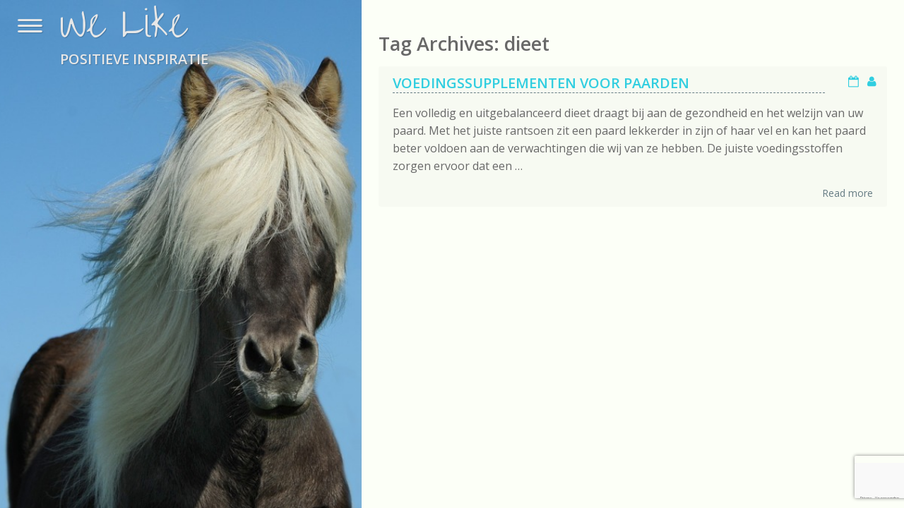

--- FILE ---
content_type: text/html; charset=utf-8
request_url: https://www.google.com/recaptcha/api2/anchor?ar=1&k=6LfnyLcUAAAAAPI6pMYkPD_8IRQSDh63eZzZho6K&co=aHR0cHM6Ly93d3cud2VsaWtlLm5sOjQ0Mw..&hl=nl&v=PoyoqOPhxBO7pBk68S4YbpHZ&size=invisible&anchor-ms=20000&execute-ms=30000&cb=jdxwmzt0ade9
body_size: 48857
content:
<!DOCTYPE HTML><html dir="ltr" lang="nl"><head><meta http-equiv="Content-Type" content="text/html; charset=UTF-8">
<meta http-equiv="X-UA-Compatible" content="IE=edge">
<title>reCAPTCHA</title>
<style type="text/css">
/* cyrillic-ext */
@font-face {
  font-family: 'Roboto';
  font-style: normal;
  font-weight: 400;
  font-stretch: 100%;
  src: url(//fonts.gstatic.com/s/roboto/v48/KFO7CnqEu92Fr1ME7kSn66aGLdTylUAMa3GUBHMdazTgWw.woff2) format('woff2');
  unicode-range: U+0460-052F, U+1C80-1C8A, U+20B4, U+2DE0-2DFF, U+A640-A69F, U+FE2E-FE2F;
}
/* cyrillic */
@font-face {
  font-family: 'Roboto';
  font-style: normal;
  font-weight: 400;
  font-stretch: 100%;
  src: url(//fonts.gstatic.com/s/roboto/v48/KFO7CnqEu92Fr1ME7kSn66aGLdTylUAMa3iUBHMdazTgWw.woff2) format('woff2');
  unicode-range: U+0301, U+0400-045F, U+0490-0491, U+04B0-04B1, U+2116;
}
/* greek-ext */
@font-face {
  font-family: 'Roboto';
  font-style: normal;
  font-weight: 400;
  font-stretch: 100%;
  src: url(//fonts.gstatic.com/s/roboto/v48/KFO7CnqEu92Fr1ME7kSn66aGLdTylUAMa3CUBHMdazTgWw.woff2) format('woff2');
  unicode-range: U+1F00-1FFF;
}
/* greek */
@font-face {
  font-family: 'Roboto';
  font-style: normal;
  font-weight: 400;
  font-stretch: 100%;
  src: url(//fonts.gstatic.com/s/roboto/v48/KFO7CnqEu92Fr1ME7kSn66aGLdTylUAMa3-UBHMdazTgWw.woff2) format('woff2');
  unicode-range: U+0370-0377, U+037A-037F, U+0384-038A, U+038C, U+038E-03A1, U+03A3-03FF;
}
/* math */
@font-face {
  font-family: 'Roboto';
  font-style: normal;
  font-weight: 400;
  font-stretch: 100%;
  src: url(//fonts.gstatic.com/s/roboto/v48/KFO7CnqEu92Fr1ME7kSn66aGLdTylUAMawCUBHMdazTgWw.woff2) format('woff2');
  unicode-range: U+0302-0303, U+0305, U+0307-0308, U+0310, U+0312, U+0315, U+031A, U+0326-0327, U+032C, U+032F-0330, U+0332-0333, U+0338, U+033A, U+0346, U+034D, U+0391-03A1, U+03A3-03A9, U+03B1-03C9, U+03D1, U+03D5-03D6, U+03F0-03F1, U+03F4-03F5, U+2016-2017, U+2034-2038, U+203C, U+2040, U+2043, U+2047, U+2050, U+2057, U+205F, U+2070-2071, U+2074-208E, U+2090-209C, U+20D0-20DC, U+20E1, U+20E5-20EF, U+2100-2112, U+2114-2115, U+2117-2121, U+2123-214F, U+2190, U+2192, U+2194-21AE, U+21B0-21E5, U+21F1-21F2, U+21F4-2211, U+2213-2214, U+2216-22FF, U+2308-230B, U+2310, U+2319, U+231C-2321, U+2336-237A, U+237C, U+2395, U+239B-23B7, U+23D0, U+23DC-23E1, U+2474-2475, U+25AF, U+25B3, U+25B7, U+25BD, U+25C1, U+25CA, U+25CC, U+25FB, U+266D-266F, U+27C0-27FF, U+2900-2AFF, U+2B0E-2B11, U+2B30-2B4C, U+2BFE, U+3030, U+FF5B, U+FF5D, U+1D400-1D7FF, U+1EE00-1EEFF;
}
/* symbols */
@font-face {
  font-family: 'Roboto';
  font-style: normal;
  font-weight: 400;
  font-stretch: 100%;
  src: url(//fonts.gstatic.com/s/roboto/v48/KFO7CnqEu92Fr1ME7kSn66aGLdTylUAMaxKUBHMdazTgWw.woff2) format('woff2');
  unicode-range: U+0001-000C, U+000E-001F, U+007F-009F, U+20DD-20E0, U+20E2-20E4, U+2150-218F, U+2190, U+2192, U+2194-2199, U+21AF, U+21E6-21F0, U+21F3, U+2218-2219, U+2299, U+22C4-22C6, U+2300-243F, U+2440-244A, U+2460-24FF, U+25A0-27BF, U+2800-28FF, U+2921-2922, U+2981, U+29BF, U+29EB, U+2B00-2BFF, U+4DC0-4DFF, U+FFF9-FFFB, U+10140-1018E, U+10190-1019C, U+101A0, U+101D0-101FD, U+102E0-102FB, U+10E60-10E7E, U+1D2C0-1D2D3, U+1D2E0-1D37F, U+1F000-1F0FF, U+1F100-1F1AD, U+1F1E6-1F1FF, U+1F30D-1F30F, U+1F315, U+1F31C, U+1F31E, U+1F320-1F32C, U+1F336, U+1F378, U+1F37D, U+1F382, U+1F393-1F39F, U+1F3A7-1F3A8, U+1F3AC-1F3AF, U+1F3C2, U+1F3C4-1F3C6, U+1F3CA-1F3CE, U+1F3D4-1F3E0, U+1F3ED, U+1F3F1-1F3F3, U+1F3F5-1F3F7, U+1F408, U+1F415, U+1F41F, U+1F426, U+1F43F, U+1F441-1F442, U+1F444, U+1F446-1F449, U+1F44C-1F44E, U+1F453, U+1F46A, U+1F47D, U+1F4A3, U+1F4B0, U+1F4B3, U+1F4B9, U+1F4BB, U+1F4BF, U+1F4C8-1F4CB, U+1F4D6, U+1F4DA, U+1F4DF, U+1F4E3-1F4E6, U+1F4EA-1F4ED, U+1F4F7, U+1F4F9-1F4FB, U+1F4FD-1F4FE, U+1F503, U+1F507-1F50B, U+1F50D, U+1F512-1F513, U+1F53E-1F54A, U+1F54F-1F5FA, U+1F610, U+1F650-1F67F, U+1F687, U+1F68D, U+1F691, U+1F694, U+1F698, U+1F6AD, U+1F6B2, U+1F6B9-1F6BA, U+1F6BC, U+1F6C6-1F6CF, U+1F6D3-1F6D7, U+1F6E0-1F6EA, U+1F6F0-1F6F3, U+1F6F7-1F6FC, U+1F700-1F7FF, U+1F800-1F80B, U+1F810-1F847, U+1F850-1F859, U+1F860-1F887, U+1F890-1F8AD, U+1F8B0-1F8BB, U+1F8C0-1F8C1, U+1F900-1F90B, U+1F93B, U+1F946, U+1F984, U+1F996, U+1F9E9, U+1FA00-1FA6F, U+1FA70-1FA7C, U+1FA80-1FA89, U+1FA8F-1FAC6, U+1FACE-1FADC, U+1FADF-1FAE9, U+1FAF0-1FAF8, U+1FB00-1FBFF;
}
/* vietnamese */
@font-face {
  font-family: 'Roboto';
  font-style: normal;
  font-weight: 400;
  font-stretch: 100%;
  src: url(//fonts.gstatic.com/s/roboto/v48/KFO7CnqEu92Fr1ME7kSn66aGLdTylUAMa3OUBHMdazTgWw.woff2) format('woff2');
  unicode-range: U+0102-0103, U+0110-0111, U+0128-0129, U+0168-0169, U+01A0-01A1, U+01AF-01B0, U+0300-0301, U+0303-0304, U+0308-0309, U+0323, U+0329, U+1EA0-1EF9, U+20AB;
}
/* latin-ext */
@font-face {
  font-family: 'Roboto';
  font-style: normal;
  font-weight: 400;
  font-stretch: 100%;
  src: url(//fonts.gstatic.com/s/roboto/v48/KFO7CnqEu92Fr1ME7kSn66aGLdTylUAMa3KUBHMdazTgWw.woff2) format('woff2');
  unicode-range: U+0100-02BA, U+02BD-02C5, U+02C7-02CC, U+02CE-02D7, U+02DD-02FF, U+0304, U+0308, U+0329, U+1D00-1DBF, U+1E00-1E9F, U+1EF2-1EFF, U+2020, U+20A0-20AB, U+20AD-20C0, U+2113, U+2C60-2C7F, U+A720-A7FF;
}
/* latin */
@font-face {
  font-family: 'Roboto';
  font-style: normal;
  font-weight: 400;
  font-stretch: 100%;
  src: url(//fonts.gstatic.com/s/roboto/v48/KFO7CnqEu92Fr1ME7kSn66aGLdTylUAMa3yUBHMdazQ.woff2) format('woff2');
  unicode-range: U+0000-00FF, U+0131, U+0152-0153, U+02BB-02BC, U+02C6, U+02DA, U+02DC, U+0304, U+0308, U+0329, U+2000-206F, U+20AC, U+2122, U+2191, U+2193, U+2212, U+2215, U+FEFF, U+FFFD;
}
/* cyrillic-ext */
@font-face {
  font-family: 'Roboto';
  font-style: normal;
  font-weight: 500;
  font-stretch: 100%;
  src: url(//fonts.gstatic.com/s/roboto/v48/KFO7CnqEu92Fr1ME7kSn66aGLdTylUAMa3GUBHMdazTgWw.woff2) format('woff2');
  unicode-range: U+0460-052F, U+1C80-1C8A, U+20B4, U+2DE0-2DFF, U+A640-A69F, U+FE2E-FE2F;
}
/* cyrillic */
@font-face {
  font-family: 'Roboto';
  font-style: normal;
  font-weight: 500;
  font-stretch: 100%;
  src: url(//fonts.gstatic.com/s/roboto/v48/KFO7CnqEu92Fr1ME7kSn66aGLdTylUAMa3iUBHMdazTgWw.woff2) format('woff2');
  unicode-range: U+0301, U+0400-045F, U+0490-0491, U+04B0-04B1, U+2116;
}
/* greek-ext */
@font-face {
  font-family: 'Roboto';
  font-style: normal;
  font-weight: 500;
  font-stretch: 100%;
  src: url(//fonts.gstatic.com/s/roboto/v48/KFO7CnqEu92Fr1ME7kSn66aGLdTylUAMa3CUBHMdazTgWw.woff2) format('woff2');
  unicode-range: U+1F00-1FFF;
}
/* greek */
@font-face {
  font-family: 'Roboto';
  font-style: normal;
  font-weight: 500;
  font-stretch: 100%;
  src: url(//fonts.gstatic.com/s/roboto/v48/KFO7CnqEu92Fr1ME7kSn66aGLdTylUAMa3-UBHMdazTgWw.woff2) format('woff2');
  unicode-range: U+0370-0377, U+037A-037F, U+0384-038A, U+038C, U+038E-03A1, U+03A3-03FF;
}
/* math */
@font-face {
  font-family: 'Roboto';
  font-style: normal;
  font-weight: 500;
  font-stretch: 100%;
  src: url(//fonts.gstatic.com/s/roboto/v48/KFO7CnqEu92Fr1ME7kSn66aGLdTylUAMawCUBHMdazTgWw.woff2) format('woff2');
  unicode-range: U+0302-0303, U+0305, U+0307-0308, U+0310, U+0312, U+0315, U+031A, U+0326-0327, U+032C, U+032F-0330, U+0332-0333, U+0338, U+033A, U+0346, U+034D, U+0391-03A1, U+03A3-03A9, U+03B1-03C9, U+03D1, U+03D5-03D6, U+03F0-03F1, U+03F4-03F5, U+2016-2017, U+2034-2038, U+203C, U+2040, U+2043, U+2047, U+2050, U+2057, U+205F, U+2070-2071, U+2074-208E, U+2090-209C, U+20D0-20DC, U+20E1, U+20E5-20EF, U+2100-2112, U+2114-2115, U+2117-2121, U+2123-214F, U+2190, U+2192, U+2194-21AE, U+21B0-21E5, U+21F1-21F2, U+21F4-2211, U+2213-2214, U+2216-22FF, U+2308-230B, U+2310, U+2319, U+231C-2321, U+2336-237A, U+237C, U+2395, U+239B-23B7, U+23D0, U+23DC-23E1, U+2474-2475, U+25AF, U+25B3, U+25B7, U+25BD, U+25C1, U+25CA, U+25CC, U+25FB, U+266D-266F, U+27C0-27FF, U+2900-2AFF, U+2B0E-2B11, U+2B30-2B4C, U+2BFE, U+3030, U+FF5B, U+FF5D, U+1D400-1D7FF, U+1EE00-1EEFF;
}
/* symbols */
@font-face {
  font-family: 'Roboto';
  font-style: normal;
  font-weight: 500;
  font-stretch: 100%;
  src: url(//fonts.gstatic.com/s/roboto/v48/KFO7CnqEu92Fr1ME7kSn66aGLdTylUAMaxKUBHMdazTgWw.woff2) format('woff2');
  unicode-range: U+0001-000C, U+000E-001F, U+007F-009F, U+20DD-20E0, U+20E2-20E4, U+2150-218F, U+2190, U+2192, U+2194-2199, U+21AF, U+21E6-21F0, U+21F3, U+2218-2219, U+2299, U+22C4-22C6, U+2300-243F, U+2440-244A, U+2460-24FF, U+25A0-27BF, U+2800-28FF, U+2921-2922, U+2981, U+29BF, U+29EB, U+2B00-2BFF, U+4DC0-4DFF, U+FFF9-FFFB, U+10140-1018E, U+10190-1019C, U+101A0, U+101D0-101FD, U+102E0-102FB, U+10E60-10E7E, U+1D2C0-1D2D3, U+1D2E0-1D37F, U+1F000-1F0FF, U+1F100-1F1AD, U+1F1E6-1F1FF, U+1F30D-1F30F, U+1F315, U+1F31C, U+1F31E, U+1F320-1F32C, U+1F336, U+1F378, U+1F37D, U+1F382, U+1F393-1F39F, U+1F3A7-1F3A8, U+1F3AC-1F3AF, U+1F3C2, U+1F3C4-1F3C6, U+1F3CA-1F3CE, U+1F3D4-1F3E0, U+1F3ED, U+1F3F1-1F3F3, U+1F3F5-1F3F7, U+1F408, U+1F415, U+1F41F, U+1F426, U+1F43F, U+1F441-1F442, U+1F444, U+1F446-1F449, U+1F44C-1F44E, U+1F453, U+1F46A, U+1F47D, U+1F4A3, U+1F4B0, U+1F4B3, U+1F4B9, U+1F4BB, U+1F4BF, U+1F4C8-1F4CB, U+1F4D6, U+1F4DA, U+1F4DF, U+1F4E3-1F4E6, U+1F4EA-1F4ED, U+1F4F7, U+1F4F9-1F4FB, U+1F4FD-1F4FE, U+1F503, U+1F507-1F50B, U+1F50D, U+1F512-1F513, U+1F53E-1F54A, U+1F54F-1F5FA, U+1F610, U+1F650-1F67F, U+1F687, U+1F68D, U+1F691, U+1F694, U+1F698, U+1F6AD, U+1F6B2, U+1F6B9-1F6BA, U+1F6BC, U+1F6C6-1F6CF, U+1F6D3-1F6D7, U+1F6E0-1F6EA, U+1F6F0-1F6F3, U+1F6F7-1F6FC, U+1F700-1F7FF, U+1F800-1F80B, U+1F810-1F847, U+1F850-1F859, U+1F860-1F887, U+1F890-1F8AD, U+1F8B0-1F8BB, U+1F8C0-1F8C1, U+1F900-1F90B, U+1F93B, U+1F946, U+1F984, U+1F996, U+1F9E9, U+1FA00-1FA6F, U+1FA70-1FA7C, U+1FA80-1FA89, U+1FA8F-1FAC6, U+1FACE-1FADC, U+1FADF-1FAE9, U+1FAF0-1FAF8, U+1FB00-1FBFF;
}
/* vietnamese */
@font-face {
  font-family: 'Roboto';
  font-style: normal;
  font-weight: 500;
  font-stretch: 100%;
  src: url(//fonts.gstatic.com/s/roboto/v48/KFO7CnqEu92Fr1ME7kSn66aGLdTylUAMa3OUBHMdazTgWw.woff2) format('woff2');
  unicode-range: U+0102-0103, U+0110-0111, U+0128-0129, U+0168-0169, U+01A0-01A1, U+01AF-01B0, U+0300-0301, U+0303-0304, U+0308-0309, U+0323, U+0329, U+1EA0-1EF9, U+20AB;
}
/* latin-ext */
@font-face {
  font-family: 'Roboto';
  font-style: normal;
  font-weight: 500;
  font-stretch: 100%;
  src: url(//fonts.gstatic.com/s/roboto/v48/KFO7CnqEu92Fr1ME7kSn66aGLdTylUAMa3KUBHMdazTgWw.woff2) format('woff2');
  unicode-range: U+0100-02BA, U+02BD-02C5, U+02C7-02CC, U+02CE-02D7, U+02DD-02FF, U+0304, U+0308, U+0329, U+1D00-1DBF, U+1E00-1E9F, U+1EF2-1EFF, U+2020, U+20A0-20AB, U+20AD-20C0, U+2113, U+2C60-2C7F, U+A720-A7FF;
}
/* latin */
@font-face {
  font-family: 'Roboto';
  font-style: normal;
  font-weight: 500;
  font-stretch: 100%;
  src: url(//fonts.gstatic.com/s/roboto/v48/KFO7CnqEu92Fr1ME7kSn66aGLdTylUAMa3yUBHMdazQ.woff2) format('woff2');
  unicode-range: U+0000-00FF, U+0131, U+0152-0153, U+02BB-02BC, U+02C6, U+02DA, U+02DC, U+0304, U+0308, U+0329, U+2000-206F, U+20AC, U+2122, U+2191, U+2193, U+2212, U+2215, U+FEFF, U+FFFD;
}
/* cyrillic-ext */
@font-face {
  font-family: 'Roboto';
  font-style: normal;
  font-weight: 900;
  font-stretch: 100%;
  src: url(//fonts.gstatic.com/s/roboto/v48/KFO7CnqEu92Fr1ME7kSn66aGLdTylUAMa3GUBHMdazTgWw.woff2) format('woff2');
  unicode-range: U+0460-052F, U+1C80-1C8A, U+20B4, U+2DE0-2DFF, U+A640-A69F, U+FE2E-FE2F;
}
/* cyrillic */
@font-face {
  font-family: 'Roboto';
  font-style: normal;
  font-weight: 900;
  font-stretch: 100%;
  src: url(//fonts.gstatic.com/s/roboto/v48/KFO7CnqEu92Fr1ME7kSn66aGLdTylUAMa3iUBHMdazTgWw.woff2) format('woff2');
  unicode-range: U+0301, U+0400-045F, U+0490-0491, U+04B0-04B1, U+2116;
}
/* greek-ext */
@font-face {
  font-family: 'Roboto';
  font-style: normal;
  font-weight: 900;
  font-stretch: 100%;
  src: url(//fonts.gstatic.com/s/roboto/v48/KFO7CnqEu92Fr1ME7kSn66aGLdTylUAMa3CUBHMdazTgWw.woff2) format('woff2');
  unicode-range: U+1F00-1FFF;
}
/* greek */
@font-face {
  font-family: 'Roboto';
  font-style: normal;
  font-weight: 900;
  font-stretch: 100%;
  src: url(//fonts.gstatic.com/s/roboto/v48/KFO7CnqEu92Fr1ME7kSn66aGLdTylUAMa3-UBHMdazTgWw.woff2) format('woff2');
  unicode-range: U+0370-0377, U+037A-037F, U+0384-038A, U+038C, U+038E-03A1, U+03A3-03FF;
}
/* math */
@font-face {
  font-family: 'Roboto';
  font-style: normal;
  font-weight: 900;
  font-stretch: 100%;
  src: url(//fonts.gstatic.com/s/roboto/v48/KFO7CnqEu92Fr1ME7kSn66aGLdTylUAMawCUBHMdazTgWw.woff2) format('woff2');
  unicode-range: U+0302-0303, U+0305, U+0307-0308, U+0310, U+0312, U+0315, U+031A, U+0326-0327, U+032C, U+032F-0330, U+0332-0333, U+0338, U+033A, U+0346, U+034D, U+0391-03A1, U+03A3-03A9, U+03B1-03C9, U+03D1, U+03D5-03D6, U+03F0-03F1, U+03F4-03F5, U+2016-2017, U+2034-2038, U+203C, U+2040, U+2043, U+2047, U+2050, U+2057, U+205F, U+2070-2071, U+2074-208E, U+2090-209C, U+20D0-20DC, U+20E1, U+20E5-20EF, U+2100-2112, U+2114-2115, U+2117-2121, U+2123-214F, U+2190, U+2192, U+2194-21AE, U+21B0-21E5, U+21F1-21F2, U+21F4-2211, U+2213-2214, U+2216-22FF, U+2308-230B, U+2310, U+2319, U+231C-2321, U+2336-237A, U+237C, U+2395, U+239B-23B7, U+23D0, U+23DC-23E1, U+2474-2475, U+25AF, U+25B3, U+25B7, U+25BD, U+25C1, U+25CA, U+25CC, U+25FB, U+266D-266F, U+27C0-27FF, U+2900-2AFF, U+2B0E-2B11, U+2B30-2B4C, U+2BFE, U+3030, U+FF5B, U+FF5D, U+1D400-1D7FF, U+1EE00-1EEFF;
}
/* symbols */
@font-face {
  font-family: 'Roboto';
  font-style: normal;
  font-weight: 900;
  font-stretch: 100%;
  src: url(//fonts.gstatic.com/s/roboto/v48/KFO7CnqEu92Fr1ME7kSn66aGLdTylUAMaxKUBHMdazTgWw.woff2) format('woff2');
  unicode-range: U+0001-000C, U+000E-001F, U+007F-009F, U+20DD-20E0, U+20E2-20E4, U+2150-218F, U+2190, U+2192, U+2194-2199, U+21AF, U+21E6-21F0, U+21F3, U+2218-2219, U+2299, U+22C4-22C6, U+2300-243F, U+2440-244A, U+2460-24FF, U+25A0-27BF, U+2800-28FF, U+2921-2922, U+2981, U+29BF, U+29EB, U+2B00-2BFF, U+4DC0-4DFF, U+FFF9-FFFB, U+10140-1018E, U+10190-1019C, U+101A0, U+101D0-101FD, U+102E0-102FB, U+10E60-10E7E, U+1D2C0-1D2D3, U+1D2E0-1D37F, U+1F000-1F0FF, U+1F100-1F1AD, U+1F1E6-1F1FF, U+1F30D-1F30F, U+1F315, U+1F31C, U+1F31E, U+1F320-1F32C, U+1F336, U+1F378, U+1F37D, U+1F382, U+1F393-1F39F, U+1F3A7-1F3A8, U+1F3AC-1F3AF, U+1F3C2, U+1F3C4-1F3C6, U+1F3CA-1F3CE, U+1F3D4-1F3E0, U+1F3ED, U+1F3F1-1F3F3, U+1F3F5-1F3F7, U+1F408, U+1F415, U+1F41F, U+1F426, U+1F43F, U+1F441-1F442, U+1F444, U+1F446-1F449, U+1F44C-1F44E, U+1F453, U+1F46A, U+1F47D, U+1F4A3, U+1F4B0, U+1F4B3, U+1F4B9, U+1F4BB, U+1F4BF, U+1F4C8-1F4CB, U+1F4D6, U+1F4DA, U+1F4DF, U+1F4E3-1F4E6, U+1F4EA-1F4ED, U+1F4F7, U+1F4F9-1F4FB, U+1F4FD-1F4FE, U+1F503, U+1F507-1F50B, U+1F50D, U+1F512-1F513, U+1F53E-1F54A, U+1F54F-1F5FA, U+1F610, U+1F650-1F67F, U+1F687, U+1F68D, U+1F691, U+1F694, U+1F698, U+1F6AD, U+1F6B2, U+1F6B9-1F6BA, U+1F6BC, U+1F6C6-1F6CF, U+1F6D3-1F6D7, U+1F6E0-1F6EA, U+1F6F0-1F6F3, U+1F6F7-1F6FC, U+1F700-1F7FF, U+1F800-1F80B, U+1F810-1F847, U+1F850-1F859, U+1F860-1F887, U+1F890-1F8AD, U+1F8B0-1F8BB, U+1F8C0-1F8C1, U+1F900-1F90B, U+1F93B, U+1F946, U+1F984, U+1F996, U+1F9E9, U+1FA00-1FA6F, U+1FA70-1FA7C, U+1FA80-1FA89, U+1FA8F-1FAC6, U+1FACE-1FADC, U+1FADF-1FAE9, U+1FAF0-1FAF8, U+1FB00-1FBFF;
}
/* vietnamese */
@font-face {
  font-family: 'Roboto';
  font-style: normal;
  font-weight: 900;
  font-stretch: 100%;
  src: url(//fonts.gstatic.com/s/roboto/v48/KFO7CnqEu92Fr1ME7kSn66aGLdTylUAMa3OUBHMdazTgWw.woff2) format('woff2');
  unicode-range: U+0102-0103, U+0110-0111, U+0128-0129, U+0168-0169, U+01A0-01A1, U+01AF-01B0, U+0300-0301, U+0303-0304, U+0308-0309, U+0323, U+0329, U+1EA0-1EF9, U+20AB;
}
/* latin-ext */
@font-face {
  font-family: 'Roboto';
  font-style: normal;
  font-weight: 900;
  font-stretch: 100%;
  src: url(//fonts.gstatic.com/s/roboto/v48/KFO7CnqEu92Fr1ME7kSn66aGLdTylUAMa3KUBHMdazTgWw.woff2) format('woff2');
  unicode-range: U+0100-02BA, U+02BD-02C5, U+02C7-02CC, U+02CE-02D7, U+02DD-02FF, U+0304, U+0308, U+0329, U+1D00-1DBF, U+1E00-1E9F, U+1EF2-1EFF, U+2020, U+20A0-20AB, U+20AD-20C0, U+2113, U+2C60-2C7F, U+A720-A7FF;
}
/* latin */
@font-face {
  font-family: 'Roboto';
  font-style: normal;
  font-weight: 900;
  font-stretch: 100%;
  src: url(//fonts.gstatic.com/s/roboto/v48/KFO7CnqEu92Fr1ME7kSn66aGLdTylUAMa3yUBHMdazQ.woff2) format('woff2');
  unicode-range: U+0000-00FF, U+0131, U+0152-0153, U+02BB-02BC, U+02C6, U+02DA, U+02DC, U+0304, U+0308, U+0329, U+2000-206F, U+20AC, U+2122, U+2191, U+2193, U+2212, U+2215, U+FEFF, U+FFFD;
}

</style>
<link rel="stylesheet" type="text/css" href="https://www.gstatic.com/recaptcha/releases/PoyoqOPhxBO7pBk68S4YbpHZ/styles__ltr.css">
<script nonce="zjkG6vyqygPK5t2B_1LT8g" type="text/javascript">window['__recaptcha_api'] = 'https://www.google.com/recaptcha/api2/';</script>
<script type="text/javascript" src="https://www.gstatic.com/recaptcha/releases/PoyoqOPhxBO7pBk68S4YbpHZ/recaptcha__nl.js" nonce="zjkG6vyqygPK5t2B_1LT8g">
      
    </script></head>
<body><div id="rc-anchor-alert" class="rc-anchor-alert"></div>
<input type="hidden" id="recaptcha-token" value="[base64]">
<script type="text/javascript" nonce="zjkG6vyqygPK5t2B_1LT8g">
      recaptcha.anchor.Main.init("[\x22ainput\x22,[\x22bgdata\x22,\x22\x22,\[base64]/[base64]/UltIKytdPWE6KGE8MjA0OD9SW0grK109YT4+NnwxOTI6KChhJjY0NTEyKT09NTUyOTYmJnErMTxoLmxlbmd0aCYmKGguY2hhckNvZGVBdChxKzEpJjY0NTEyKT09NTYzMjA/[base64]/MjU1OlI/[base64]/[base64]/[base64]/[base64]/[base64]/[base64]/[base64]/[base64]/[base64]/[base64]\x22,\[base64]\x22,\x22wrvDoMK0woDDvFfCjS8May3CpcK+aDw9wohxwo9Sw5DDjRdTBMKHVnQ8XUPCqMKtwprDrGVGwrsyI0oIHjRbw6FMBjkow6hYw4w+ZxJLwrXDgsKsw7zChsKHwoVIFsOwwqvClcKZLhPDknPCmMOEEcOwZMOFw5DDi8K4ViVdcl/[base64]/[base64]/CocOiwrF+w5XDu0XDgRAww5R4RcKAW8KwWGzDgMKLwpY3D8KgDTIaRMOBwrFGw77Csn/[base64]/DqABgYMK7w70YwrfDicO6XsO3L1TDqsOPRMOVccKBw5HDg8KNETpVacOSw6fCllXCsFYnwpAUYMKXwpnCj8OENj8lXcOww6zDlVk6WcKKw47Cj1PDk8OOw7gmX1Fuw6fDtlvCmsOPw58MwqfDu8Kywo/DkFx8UjXChsKxBsOZwoLCjMKNwrssw7DCh8K6K1TDv8KdYj7CtMKRbg/CjiPCmcO4VSzCqxnDrcKAw5lbFcK0WsKjAsOxGTrDk8OOU8OANsOLXcKZwpLDs8K5eDpZw5/CscOrKVLCiMOpM8K+A8Oaw6t+wqVAb8KWw63DhMOGesOVPAnChGfClcOvwq8owq94w41Vw6zCjkTDkUHCgSPCiBzDrsOJdcO6wpfCsMOIwo7DgMOFw5DDvh0+C8OIY2vDkCE9w4LCkkJrw6FCEQ/CozXCsS3CvcOjVcOcEcOkdMOkcTpyJGkVwpVnCsK9w4jCgGYOw7Q+w5bDusK+ZsKBw7h7w4HDhzPCtzoHKSzDlVHCix4mw7pMw5B6cj3CuMOcw57CpsKFw4kJw57Dg8O8w49qwpIyYMOQJ8OYJ8O6ZMOIw4jChMOjw7jDq8K4CUYTAAtUwpzDqcKTVn/Co3ZJMcOhNcOjw7TChsK1H8KRScKvwqDDosO0wrnDvcOzOCoMw65jwo0dC8OIHsO4TMOgw75qDMKsOUvCqnvDj8Khwqw5a3LCjxLDiMKgR8OqW8OgIMK5w75ZM8K3YCMMcx/DnFLDtMK7w4VVPH3DqBlHWBRUCjY1GcOkwozCgcOceMOSZkkeOkHChcODTcOqIMKFw6cdcsOawpFPI8OxwoQ8Oy8eNlUGaWVkfsOJBWHCh3fDviA4w5pzwqfClsO/S0QZw4tHVcOvwrzChsKyw4PCk8Opw4HDpcODUcOYwo8OwrHCkEHDvsKHQsO4f8OlQxrDpWtkw5MpWcOvwoXDnU14wos6Z8KCUDvDssK6w7Z7wpnCtFgaw4jCkXVFw6rDtxQwwoETw4lAH3XCnMOHccODw6YWwoHCjcO5w4LCiGPDqcKka8KqwrLDs8K5bsK8wrfCm1/DsMO+QXLDikYsQsKswrDCk8KpMQxXw6RcwoENGGc6QcOBwoTCvsKewrzCqQvCrsOYw5puZjXCpcKEa8KBwoTCrxsfwqbCksOVwr4vQMOLwphOVMKjKj3Cu8OMMBnDnWDCqzHDtibDgsKcwpcdw6nCtGJyEWFtw6jDphHCqhBRZmECFMKRd8KOcSnDmsONHTQOJh/Cj0nDmsOrwrl0wpjDu8Omwr0Zw6Fqw6LDilrCrcOfUWDDnUfCknQ6w63DqMKkw78necO6w5HDl3VhwqTCiMKMwp9Uw4XCsjs2K8OVZn/DtMKINsORw5oWw4MqAlfDp8KcBRPCiXwMwox0T8KtwoXDoD/CkcKPwrlWw7HDmwcvwpMNwqzDtw3DpmTDpMKjw4/CuzzCrsKPwqDCssKHwq4/[base64]/[base64]/[base64]/wo/CtMKvX8KSCsKPE8KLw7bDm8Oxw5B7w4spw5TDoirCsTgRZGdBw5k5w7XCvj9SYGoQfAFow7YXTVsOPMORwrXDnivCkAdWHMOiw6QnwoVRwqbCucOjwpkJdzXDqsKaVGbCm3lQwqNuwp/DnMKtfcKyw4BPwojCl2VmB8OFw6bDqD/DjwHDqMKhw51XwrtMOFVOwo3DmsK+w5vCijtyw7/DicK+woVnB2tFwrPDoxvCmWdPw6TDkkbDoSVDw5bDrSXCiEcvwpjCuT3Ds8OTNsO/dsKpwrXDsDvCnsOJdsOuTy1WwqzDoTfChcKpwrTDmsKLZMOOwo/[base64]/CvcOuwoxwwojDo8O6Gm5NccKhaVrCtm/DrcKtW1tMODDCh8OuCxpoYBkIw6UXw6nDn2bDiMKDLcKjf0fDjMKaPgfClMOfXz8ww5nDoXHDj8OGw4bDkcKtwo0zw6vDh8ONSizDnknDs1MBwoQ/[base64]/[base64]/w5R1w64Xw7TCmcKeGnHCtsOCVTADGMObwrVTPVtJP3XCsXPDpVMbwo5/wph0IgYCVsOTwql4MQvCpAjDjDVCwpIMex7DisOdKmvCuMK9UmzDrMKxwqNyUHl7ODQdLyPCn8O0w5jCsGnCssO3dMKYw7wfwpkoDsOewoB/wonCucKIAcK3w61NwqpsesKkJ8K1w48kNcOFI8OWwr9uwpt1ey5QWGYAWcKIwpXDswDDu34yLUDDuMOFwrbCmcO1w6HDncKjcisnw4liWsOaEG/DucKzw7l1w5LCv8OlLsOPwqrCpGcswp7CqcOuwrl8JwhwwpHDosK8XCtiXzbDgcODwozDgTQnMMK9wp/Ct8O9wqvCkcKFbFnDl2XCrcOtTcOOwrs+U1cMVzfDnVpxwonDnVlEUsOIw4/[base64]/DrxA6wqghw5JsdsKOFwLCrsOGAcK/wpXDoMOTwrocZHnCkH/[base64]/CosKjPsKsKDwxOVPCscKDR8OVVcOEfFk5BArDhcKUScOJw7zDtyvDmFtnfjDDlhwXJ1Qfw5PDjxPCkQTDoXXDncOnwpnDsMObBMK6AcOkwpFmayhcOMK6wozCucKoYMOEKHRYcMOJw7llw4vDrCZmwqXDtsOiwpwQwq50w5HCsXXCngbDtB/[base64]/[base64]/CqcO0w5YTw5DDmcOJw6jCiUXCg8OXwrY7KxbDoMOXWzpiAcK6w5Y6w78vDApfwpIuwodNGhLDvwwDHsOJFcOLQMKGwpwCw6UMwpHDiVB1Sm/DqlcOw51WDSFxCcKAw6/DtzoZf3TCuEHCvsO8Z8OUw6TCnMOUTj0nMSBWNT/Cl2/ClH3ClFoHw4l0wpUuwql/CyYOL8KqTUB7w7UdFS/CkcKiEGbCtMOvV8K1acO8wonCusK+wpU9w4lQw6wzdsOvecK4w6LDrsO2wrccH8Kpw5B0w6bCnsO+YcKzwqNfwrUXQkJvARgGwoLCqMOoSMKmw4E/w73Dg8KDRMOew5TCjmXCoCjDuCRgwoEwOsOUwq7DusKEw47Dtx/DhCUiGcO0WBtCw6rDnMKyZMKew5V3w6dxwq7Dl2XDq8OuAcOXZktPwq0dw6QKTFI9wrJkwqfDhhgrw7F9c8OMwrvDq8ObwpV3RcOnSChtwp8zf8O+w7PDjA7DmHAhdyFAwrl0w6rCo8O4w5fDg8KcwqHCj8K0e8OxwpnDg2wfG8KsV8OiwqFIw5vCv8KXcH/CtsO0GBvCnMOdesOWUC5Bw6vCoBDDimzCgMKxwq7DusOmQFJsfcOfw6R3VH9LwobDrCI8b8KJw5rCtMKHM3DDgD9NRi3CnC/Dm8KBwp7DrBvCksKlwrTCqn/CrGHDpx4JHMOxUEFjPRzDunxqT3gqwo3ClcOCPnZsZRnCr8OrwoEvGHI+WQrCqMKPw57CtcKxw7vDs1fDnsOMwprCjmhfw5vDvcOaw4HDtcKWC2HCm8KDwqZMw7EfwqfDpsO/w7h1w48vAQN2ScOKAizCsS/CqMKcDsOWG8KUwo7ChMOlLcOtw5RyLsOcLm/CrAsew4oqesOnAsKkbUIgw6UEC8K9EmDCkcOVBwjDhMKqD8O+CTLCglEsHSbCmAHCtXpDN8OPfGJew7DDnxTCusOvwoUqw4dOwo3DqcO/w4BRTmnDucOOwrPCk1TDisKpTsKKw7XDkhjCo0fDlsKzw6TDszp/DMKnJz3CmhvDvsOSwoDCvBQIbEvCinfDjsOMIMKPw4/DuQ/[base64]/CjGJYwrhmwozDnzLCrMORVV/[base64]/w4vDsGzDklHDlcOjbjfCpn7DrUoXTDnClMKicUoQw5/Dv2XDhRXDiFRow4LDpcOdwq7Dmjkjw6cpa8OuCsOsw7nCrMOmSMKAa8OrwonCrsKVL8OlPcOsNcOiwonCqMKww5gQwqPDtSV5w4I8wr8Ww4p5wp7DpjjDpRnCiMOswrnCmX0/wrbDvcOiFUNjw4/Dn2DClifDsU7DnldMwqEmw7YFw7MIVgp0G2BaAcO3GMOzwrQXw4/Chw1qJBkBw5nCqMOYD8ODHGkLwrnDlcK/w7HDh8K3wqcUw6DDn8OHEcK/wqLCisOjaSgkw5zDl07CohbDvlbCoz/DrH7CtXIZf3gZwo8aw4LDrE58w7nCp8O0wpHCtsORwpEmwpt7NMOmwoJdB0IJw795fsODwqhjw4kwOXAuw6YNYk/ClMODOndUwqHCozXDnsKyw5LCoMKbw6DCmMO8A8K8c8KvwpsdHgd9JhzCgcK0fcKIWMKhMcOzwqrDhCLDmTzDgm0BdXZ1Q8KvdDLDsATDjl7CgsKEJMOeKcOrwr0RVUvDm8O7w4DCu8KhBMKywphxw4bDhBvCugxDFUt+wq7DqsKBw73CmcOZwoE4w55MKsKXGF/Cj8KEw6coworDjXHCoXZ4w47DuGxNaMKcw4/CoVxowqQfIsKdw6xXJQ1IdgFLX8K0ZUw7SMOqw4M3TXA/[base64]/CicOlwrkawrnDpS4uw6ZUaMO2fMOUwr5Uw6TDv8KBwofCtUphej3DjAouK8OEwq/Dsjl5KsOjNMKhwqDCgHx5NB/Dg8KgOyTCjRAtMMO6w6fDrsKyTnfDjE3CnsKGN8OfD0rDp8OHdcOlwojDpxBMw6zDvsOfO8KiPMOrwrzCpndhXUTDuzvChStww50rw5/CtcKqJ8OeOMK5wq9weXdlwqzDt8K/[base64]/Cm0XCn8KwwrfDgF/DomPDrRPDlcKSBHvDoDfCsSTDmCZLwr5ewrRuwp7DtjMSwqbCsVlSw7bDujfDnGLCsiHDkMKdw6oOw6DDncKpFSPCoGzCgi9HDVvDtcOwwqzCmMOcCsKHw70hwpzCmjV2w7vCqyZwbMKRw7fCosKPMsKhwrY1wq/Dq8Ond8K7wrLCkzLCl8KNPHlCLgBzw5/[base64]/DjnrCmQfDpcOswqI7JsKlHHABw6JSOsKrwqAKH8Kkw7l+wq/Cp3DCqsOYHcOwesK1PsORUMKzR8OQwrIRTwTDsCnDtx4cw4VJw5cEflIYNMOYYsOhHcKTU8K5aMOYwovColDCt8KQwpAoD8OtPMKtw4MTOsKVV8Krwo/DnDUtwrUPZwLDm8K/[base64]/wrMgEBhwJ8OUEWw2SlfCscK1CsKswpDDl8OGwpfDshMpaMKOwoTDhABdI8O/w7VnPS7Coz18VWU1w4bDlcO3wqzDgE7DrXFEIsKERVkawobDjkVkwrTDiSfCr3R1wq3CrSwbXBHDk1tCw77DoV/[base64]/DrsKxw5PCncKhw6UfwpjCnMOIwo1EODVyElUSZyfChxtzQ0kqQXdSwroAwp0ZaMOkwpwtYTPCocKDG8Kww7QdwpgBw4/Cm8KbXTt1AkLDu0o4wqTCjhlYw5PChsOadMKMdynDiMKNO1fDuXMAR27DsMKLw6gdbsOPwq80w40wwoJrw4DCvsK/RMKIw6Aew6h3GcObKsK6wrnDq8KXKDULw7zCmCgzVhYiVcKWP2J+woHDmwXCrx1SE8OQTMKPMTPCl03CiMOBw4HCuMK8w5MwJQDCjUZQw4c5Ri9WJcOXWRx3JkrDihZsR09of35keHUFMQ/DhD4SR8KPw4FTw6TClcOaIsOYwqc2w4h9e3jCv8OTwr9hHSnCkC1twpfDjcKcDMOawqAkCMONwrXCocOqw7HDsTHChsOCw6RlaB/DrsK+RsK+VMKBTQtLOj4IJRfCosK5w4nClg/DpsKLwpVqf8OFwq1cM8KTf8OZPMOfcVbDhRrCtcKxUEfClMKwWmJlV8K+Ck5CbcOUGSHCpMKRw6IXw7XCosKxwrUawp4JwqPDg0vDpkjCqcK8PsKAFzPCt8KKTWvCmMKzDsOtw7g9w7FGfW89w4oBN0LCp8KWw47Dm3FswoB/ZsK5E8OQG8KewrBRIgtzw6HDo8KKG8Kaw7/CpMKEUhJ2PMKrw6nDkMOIw4LChsK+TGPCo8KGwqzCtEXDinTDm08EDCvDusOIwp4eBsKQw5RjHsOFbMO3w6sdbmPCnArCi2LDsETDjMO/AVXCgTQ/w7HDhgzCkcOvXUh/w57CnsO1w4I+wrJ+TkUoQScoc8OMw61mwqodw6jDpjxJw7UHw7F8wqMSwo/[base64]/IsKyw5XDpwcSwqokw7/CrR/DtMKZw5hwwpfCuBrDgQDCi0FcIsK9EVTCkFPDiDnCksOlwrkCw6LCm8O4Ow/[base64]/CiGDCmcKUY8Kpw4EZBMK/worDokzDniLCjsKuwpbCuxjCqMKeRsOmw6XCp2QxFMKSwrl7dsOec2xiZcKxw5wTwpB8w5XDm0cMwrbDnFZ1NFt+IcOyXSwGTnjDnFxcdChTOnQmaiTDqCHDjBTCjwrDr8OjFz7DtwvDlV95w7nDkV4EwrYbw6LDqirDpXN/CUXCmE1TwpLCn2jCpsKET1HCvlpWwrYhMVvCjsKYw4h/w6PClBYCDCUHwqcyDMKPRFfDqcONwrgGK8KFIMKSwoglwp4Hw7plw7jCu8OecjXCpEPCmMKkK8OBwr47w7TDj8Odw5vDqlXDhGLDpmArFcKKwpwDwqwpw7tCQsOLYcOmwrLDp8KsAC/CimPDicOJw67Ct17CjcK4woxHwoVCwrp7wq8VcsOTe0rCjMO/T0hXJsKZw4RHJX8Ow5kIworDpHVlW8OewrNhw7txNcKLdcKGwojCmMKcXXrDvQDDhELDvcOID8KzwpM3SSTCsDjCusOIw5zCgsKIw6bCvFLDtsOPwo/Do8KVwqjCncOKNMKlXnYHGDPDssOdw6/CtzZWQDR+M8OdczAhw6zDqSDDqsO0wr7DhcOfw73Dri3DgS4ew5vCsEXDkX8lwrfDj8KYVMOKwoDDm8Onwpw1wrFQwozCsEMGwpR+w6dvJsOSwrTDuMOKDsKcwqjCjBnCucKrwrTClsKReSnCpcKcw7RHw5Now7p6w4ENwqLCsmTDncKBwp/[base64]/CuARSw4QqH8ONwp/CogjDhsKWeBHCgcK1wp/CrsKLYcO/[base64]/DlmXDhg5xImcYwr1TAsKHX8KIw58DwqwgJcKywq/CiTjDmm7CsMOnw4PDoMOUSgzCkA7Dsi8vwrQCwpoeazQHw7PDvMK9YixGOMOawrNCNX08w4d4ES/[base64]/[base64]/[base64]/DvcOywqtYWsOXWcOFwp3DmUDClTs8wqHDs35nw69ySMKdw6U4SMKSdMKdXmtmw541esKJV8O0M8KXbcOEJMOWY1BvwpFUw4fDnMO8wpXDnsOJJ8O/EsO9ZMKyw6bDn0cxTsOOY8KbSMKNwqpDwqvDsFfCvXBaw4JiNHnDsllQBQrCrMKcw5gEwrcSSMOLWMKww6vCgMKIMUrCmcO4KcKtUhZHDMOvN38hI8O8wrUWwoDCnknDnzvDgilVH2cKU8K/wpjDgsKQQmfCp8OzEcOdSsO0wozChkwiQhZdwp3Dp8OVwokGw4jDn1XCrirDp3ckwoLCjWbDsRzCjWo+w6sxeHFgwpHCmS3Cr8Kww4zDpRfDhsOWU8OIN8KSw7YodUkAw6FRwpQ9dhLDtG/Cll/DjG7ChiDCv8KGOcOGw5YuwrHDmkLDl8KSwrhsw4vDisKODXJkJcOrEsOZwrMtwqwPw5gCK2XDpgbCksOuDxrCh8OYbktEw5lQbMKRw4gSw415XHIMw4rDuxDDoDHDk8O/GsODLV/[base64]/Dom/[base64]/[base64]/CjnDCmEDCogXCjilDQsO4b8OIwokeATA5BsO+wpzCqSkTc8Kzw6tMJcKbMcOVwrwGwpEGwqgsw6nDqHLCpcOResKuFsO2XAfDusKlwqZ9IHXDkVJUw4hsw6LDlGxbw4ICRUVsRm/CrCw7K8KMAsK+w4VoZ8OTw7rDmsOowoExGgjCisOPw5/Dk8K0BMK/HR5ICEEYwrU/[base64]/DhwcCwp3DhsK8DCsyZcOyHEAuT8OlR0PDnsKJw4fCrHtXEBcGw5/Ch8OJw5Zow67Dq3zClAVNw5nCoQ9EwpYJVzo0TGDCg8Kow7HCsMKzw78TJRPCtDl6wo13KMKlVcKjw5bCvhoXbhjCrGLDqFVHw6Utw4/DnQlcTkNxNMKuw5Ruw4JSwrAUwr7Dl2HCoBfCoMKywq/CpzQYNcKjwoHDkUoGN8K/[base64]/w5AaIiHCkcKZVsOuXsOedzYSLQ/CusO5WRkiY8OWFcOFw4d+OGPDpmMgJhFawr5ww4IVWMK/WcOow7jDvy/Cn0JkX3PCuQ3DosK9C8KsbwY4w5QMVwTCsmxLwoYpw6/[base64]/[base64]/ClGh1w7hBVcODSMOdw5PCk8K3J2XDl8OYw4nDpMKAw4Q0w5F+dMKzwrrDg8Kaw5rDukzCvMKfCwVtU13DosO+wpoMVj8awonDgl0yYcKsw6gMasOyR2/CkW/CikDDvkETBRbDgcOowrJiH8OlHh7Cp8KkNV1jwo/DtMKkwo/DnkfDq0lJwoUKc8K8HMOiFD4MwqfCow3DmsO5NX7DtENgwqnDmsKCw5cGKMOMRkDDk8KaYnfClktJRMO8BMKXwo3Dv8K/QsKEdMOtA2BSwpLCj8KPw5nDmcKFOQDDisKjw5N+BcKzw7bDpMKKw5hSDk/CjsOPUBE+Tg3DqsOPw4rCrcKhblJoVMOPAMOHwrcbwoETUFfDt8OhwpkowovCs0XDgmPDr8KlFcKxfTNkAMKawqIhwrbDuBbDlsOwWMO/[base64]/[base64]/DkDfCiMKnIsKIw5NLw6XDtMK3w5PDpkgFNMOxU1fDmk/DjEfDm0LDjEkLwpFHBcKDw5rDqcKiwoR7OxXChwsbBlDCksK9e8KYW2xGw4YLWMOvSMOiwo3DlMOVLgrDgsKPwofDrgxPwozCusOOPsOpfMOlTxTChMOzUcOdUU4lw40SwqnCs8OeLcOmHsOowobChh/CvgxZw4bDv0XDrWdFw4nDuSATwqVkVnNAw7MrwqEKXHvDsUrDpMKnw6nDpzjCnsKfHcOTLHQ1DMOWN8OzwrjDi1jDmMKPOMK2bjfCgcKgw57CscK7L07CisOodMK7woVuwpDCq8OrwrvCqcOpTBTCvgTCmMKWw5RGwp/CnsK2YxBUKChDw6nCoEpIMi3ChEM3wpXDq8Kmw7MyI8Oow6xfwr9cwpwoay/Cv8KowrVvSsKKwo00c8KSwqM9wovCiix+FsKEwrvCqsOUw51dwpLDgBnDnkkCIjgCc03DjcKkw4h8fEIgw4nDksK+w4LCpn3CocOeenEiw63CjDwcCsK1w67Cp8OZa8KlDMO9wrjDkWlzJSjDsyjDpcOfwrjDtAbDj8OWGjTDj8KLw757BCvCvVjDiA/DlHfCpCMAw5nDliBxdSEHasK5Sl49cjnDlMKmRGNMZsOPGMO5wos/w7ULeMOYYjUSwpDCqMKzHyDDqcOQDcKzw651wpcpZj97wofCsFHDmiJpwrJzw5YgDsOXwpRRdTXClcOEPVpvwoXDvsKFw5XCk8OdwqbDtQjCgxLCoAzDv3LClsOpQjHCiCgpDsKTwoR/w4/CllnCisOpOGPDi3fDqsO2fMOdCsKBwo/Cv1shw4MewqAbBMKIwoRUw7TDkTLDgsKTM3/Csg00OcKNGSXDplcOFFJvfcKfwonDv8Opw712AGPCvMKREDlWwqJDCHzCnC3CksKVHMOmHcORU8Ohw67CjRrDn2nCk8K2wrpJw6ZyGcKXwobCqFzCnhPDvgjDvU/DtHfClVjDhH5wYmrCuhYVa0luNcKFOT3DpcOuw6TDpMKMwpUXwoccwq7DvhPChW5xTMKnaBcKWCrCpMObETPDjMOUwrnDohdVA2DCjcKRwpt0dMKJwrBZwqFoAsOpcxoHIMOcwrFJa35EwpUZd8OhwoEwwok/I8OvagjDtcKcw7k5w6/CnMOLFMKQwrlPDcKgbkHCvVzClEfCiXpKw44ZchdNHjHDnhoPNMOtwrZ5w7bCg8KCwp3CuV42LcO1YsK8aWRgVsO1w74+w7HDtRBpw60AwqdewrDCpTFveT1GFcKtwo/DlTXDpsK9w5TCoADCt1PDqUsQwp/Dvjt9wp/[base64]/DqsK9M8O0w7YxCMKqw6fCuj4FNl8dwrUMTXvDu05hw73ClcO4wp8ywqXDoMONwpnCrsKCOUbCsUTDgyvDhsKiw75iaMKnWcK5wot8PQrCoXrCiGcFwrlbAjPCgMKkw5/[base64]/AsO/wpPChw3CiMKQw7krWcKuA3VwwqXCisOfw77CqCLDpE5+w7XCo1Exwrxuw7vCgsO6Fx7Dg8Kaw5BPw4TCg1EJdSzCuFXDtsKzw5HCrcKULMKUw4czHMKdw43DksOCRD7ClQ/Co0tEwrXDrAzCvcKDXjRDPx/CvsOHWMKQVyrCvHPCi8OBwpwjwqXCgBHDlkB2w6PDjmXCo3LDrsOoU8OVwqjDokYxfV/DrFEzO8OOfsOuXX0SI3jCoVRGfwXChhd/wqd7wrPCqsKpNMOjwobDmMOGwpTCpSV2acKtV0zCtgEhw4DCgsK5dlgWaMKfw6cmw68oLyjDg8KxSMO9SUTCg0HDvcKYw6lCOW4hfV12w7xAwo1ewqTDqcK9w6vChR3CsCFSfMKOw5sBdhbCp8K0wo9MJDJewr8MQcK4cRPClh8Jw4LDqi/Cmm9/WF4XBBLDggogwqnCrcK0EhV4EMKmwoh2QcKQwrvDn2kBNHxBW8KWcMO1wpzDrcKWw5dTw73Cn1XDrsKrwql+w5srw59eWmLDpQ0Jw7nCsjLDnsKACMOnwp1iwpfDuMKFPcKlOMKTwoJieBXDphxyPcKzUMOYQsKqwoxTGUvDh8K/RsKjw5nCpMOowr0zDTdZw7/CkcKpKMOnwqE/R3vCownCk8ObAMOABkpXw4XDo8K7w4kGacOnwphqE8Ojw6J3BsKbwpoaE8KmOC8MwpQZw6fCucKzw5/DhsKWS8KEwrfCpQ0Bw6LChljCocKsV8KaA8Ohwrk2JsKwVcKKw54kVMOgw6/DksK7RV98wqx9DMKVwrpGw4pKw6PDujbCpFrCp8K8wq7CgsKNwrTChB/CmsKKw5LCvsOqasO8A2YZFxZnKQXDq1s8wrnCgH3CoMOPcQwDKcOTXhDCpBbClGbDicOqNsKfUhPDrMKxOgXCgMOFIsKIQG/CknLDpynDvxVJUsK3wpJ0w7zDhMKPw67Cqm7CgUlDAwRSFm9sUMKuQQ1xw5TDlcKKAz4TIcO3KytwwqrDrcObwpZlw5LCvWPDtiHDhMKaEHrCjnItDk59OlI7wpslw7rCllDCn8Oywr/Cgllfwq7CjEFYw67CsxoiLCDDpnnDo8KNw5Epw6bCmsO0w6PCpMKzw55iZwg0OcKpGT48w5/[base64]/DjcO3GsOAd8OYw5sMKcOkE8OOw4MLwqDDj8KOw7nDswTDkMOlUsO0TzJKfEXDv8OTPsOZw6PDlMK4wqV4w6nDsSY5AGzCvikBZWwOI3ROw5sRKMORwpFAHwTCjDPDlcOmwpNXwp9RO8KIFlzDrQwOd8KBZBFyw47CqMOCR8KNWmd4w71oFVPCqsKQeyzCnWl/wrrCmcOcwrcKwoPCn8OEUsO4RmbDi1PCisOyw6/Cu0cmwqLDlcKSw5XCiBp7wrB2w7R2b8KuP8Ozwp/DrkUWw6QZw63CtjIjw5vCi8KpZC3DuMOmOMO7WBAMKQjCtQE1w6HCosOAW8OHwoXCksO5IDksw4ZowqwPasObPcK1Hjone8OfSmIGw58XF8OSw4PCk0krWMKSQcOSJsKFwq8owociwq7Dp8Oyw5vCvxYORGPClMK0w4cbw7QgAT/DgR7DrMOnEQbDp8KCwo7CocKhw6nDkhwJeEcDw5B/wpTDusKkwq0hT8OBwpLDog9yw5DCmXzCqwvDucKawoocwr5+Plotwpg0EsKdwoRxaXPCsErDumpdwpJJwplhSUzDkxLCv8OOwpZdcMOcw6rCtMO3ajUCw4NoTzA5w7A+ZcKPw6N8wo85wrktUcObd8KuwqBJaBJxEV/CiDREPUnDlcODL8O9e8KUOsKyWTNLw7g4Xh3DrkrClMOLwqrDgMOswrFpDAjDqMOELgvDsxAdZkFaKMOaO8KMfcOsw7HCvzbChcOCw5nDpx0EPXwJw7/DscKuAMOPSsKFw4EBw5fCh8KoUMKbwr96w5TDhjhBPihewpjCthY3SsOEw5QCwoTDosOhZCkAAcKtOzPDvEXDq8O1F8KJIznChsOfwqbClh7CisK/[base64]/[base64]/[base64]/DtsOUwr/CrcKcwrHCiTrDuFzCucOYwpDDucOMwoYCw7FAMMOzwpYOwo0Oc8OYwqU1e8KUw5kaNMKewrBFw7lkw5PCil7Dug7Cjk7CtMOlLMKVw4pKwrTDlsO0EsObPT0NVMK0XwlvKcOdIcK2ZsO+L8OQwrPCrXfDvsKqw7HCmWjDjH5ceBPChCwrw5Jpw68/[base64]/DgwURRjcawrDDtMK6w6XDhsOLw7TCn8KdJQNUw6DDglDDl8Ouw7AFVGDChcOvbj55wpDDl8Khw4oKwqDCtD8Fw70UwrNyZwDDuQIywq/DksO5VsO5w5dOB1BLNDTCrMKuAAfDscO5IHUAwqHCj18Vw7jDhMO7f8Otw7PCk8OrXEMgBcOpwpwRAsOSMwd6IsOKwqXDkMKdw6fCnsO7KMOHwpQAJ8KQwqnChTzDj8OwTkPDpT5CwpV+w6HDr8K9wowmGjjDtsOZFAt/PGQ8woPDhUx0w7bCrsKHdsOgK2lPw6IzNcKbw73CucOGwrDCi8OnaB5ZJSllB1QWw7zDnENGOsO8wq0cwotDHMKLOMKTEcKlw5rDssKJB8O2wofCvcKIw7w+wpUgw44+RMO0ezU0w6XDlsOAw7TCj8KYwqTDmmrCr1PDssOUwpgdwo/[base64]/DsMOCwp3DrAkDw4PCt8OgYcOOTcOLwoofZXx2w7fDn8OzwrkUbE/DvcKMwo/CuV8ww6bDi8O+fE/CtsO7Py/[base64]/DisKIDFZoNgbCkmJLwqPDg8KEwonDrG/CpMKQw4BpwpDDlsKjw4dpZ8OFwprDuiPDky/ClFV6cg3Ctmw8ahccw6JyY8KyB3xDR1HDnsKfw4Jxw75yw73Diz3DpW3Dh8KowrzCg8KXwo8iAMOtZ8OgKFVcAcKDw6LDsRcSKVjDscKFRUPCh8KcwqEzw6LDs0jCi3rDp3jCrXvCo8KGccKmW8OhAcOAN8OsE1U3wp4Bw4lLGMOmGcO3FgIQwpXCr8K/wqfDtw1Mw4E5w43Ct8KYwrQzbcOSw4nCvx3Cv23DssKVwrJMYsKMw7cJw4fDgMK0wrnCvFvCoCVaLcOgw4MmXsKkF8OyU3FOG1BTw5PCssO1FUg4cMOAwqgSw7QTw4EPGitKQxZUDMKAYcOWwrfDl8OfwqDCtGTDi8O4FcK/IcKSMsKtw4DDocK+w7vCmRLCmy4DGXpzWH/Dn8OfZ8OXPcKPOMKQwqUmLEwCTC3CowbCrhBww53DgTpCXcKJwpnDq8KxwoVJw7ViwoPDo8K3wr/ChsOBE8Krw4zDnMO2wosadBTCmMKyw73CjcO3BkHCqsOwwrXDn8K2IyLDvz4dwrMVHsKqwqPDgwxcw6dnesK5bVwGaWpqwqjCgV4FIcOiRMK6e0sQXTlLGcOgw4DDksK9fcKmHC4vLy/CoC44NjDChcKxwqTCi2HCp0bDmsOVworCqwnDoz7ChcOXCcKaAcKdwqDCj8OHJ8KNO8OZwoDClRzCpEPCkn8WwpfCoMOQdiJjwoDDtkNbw4Uww4t8wodzUkEfw7lXw4tLfXlTc0jCn0/[base64]/Dn8OywoHCl3nDhcKOWm1two3DsX1VMMOSwqhGwpfCk8OKw6Fuw6c/wp/Co2QVbynCvcO9AhRow67CvcK9fh0jwpLCnHXDkxkiI03Ck1wCZAzCrzXCjjV+DGjDlMOMw7LCng7CtmNTIMOkwplnDcOawpNxw5vCvMOdaz9/wqbDsB3CpxzClzfCnTh3bcOfOMKWwpd/[base64]/UX7CpsKKwpZ3eT/DjsOlw6/CgsK1w5kjwrPDicOnwpXDq1nDpMK0w7DDpwjDncOqw6fCoMKDOV/DicOvEcKAwqlvTcO0WsKYIcKGZhsQw6xsDcOUIEXDqVPDrGTCpsO5fTzColzCksOFworDtxvCgsO0w6khNnUXwoV3w5w6wq/[base64]/Ct8OaC8OcVxLCu1Vkwop9O0rChsO/[base64]/[base64]/[base64]/w5oMAEXCpU3DplgYIUzDvh87w5A4wpXCqXLCjRvDrcKzwo3DvnwqwozCpMK/[base64]/w4PCqQtjEMKAY8KMwp9Rw5c3I8OoTCYMI3nCmAzDlMOUwrXDg3Faw5zClFrDm8K8KkHCjMOmBMKiw5E/LW3CvXUHZRTDqsKNW8KOwpg/w4wPHTV4wozDoMOCI8Oewpx4w5vDt8KycMOOCykCwoR/aMKVwq3ClzLCkcOhacKWbHrDuCUuKcOMw4Ibw7PDgsO3DG4fCXx+w6dLwqRxTMKqw6c+w5bDuW9kw5rCllF+w5fCmFVZSsK8wqbDm8K2wr3DnyBOHHzChMOGWBlUf8K/eSrCiEXCj8OsbCXCti0RP3fDuD/Cj8Omwo3DmsKHDEvCiWI5wojDuyk+wqLCsMK5wopowqHDogl1QQjDhMO6w7ZTPsKbwrXDjHzCu8OfQDTDt0pqwobCrcK5w7ogwpkAOsOFCGR0ccKPwqAqScOGS8O1w77CoMOrw4HDoxJGM8KuVsKneT/CsXZXwqoJwpJYW8Oxwr7DngvCqWNtZsKuS8KGwrkVCDUEAyYaXMKbwpjChhrDmsKyw4/CiS8Yez4yREtLw7oIw4rDhHdqwpHDpBXCr03DlsOJGMOjOcK2wqBLQQTDgcKJBwvDkMOSwr/[base64]/CsHBJw4kFXkPCnB5NUEjCjQnCrMKNwpnDtVMsw65Vw5YDwoEKdMK2U8ONOyTDicKsw61iVGFUa8KeLjomHMKIwoocNMOAL8OjKsKjbFjCnXgpM8OIw5lXwqTCicKvwpHDmMOQfyUHw7VeFcK3w6bDrsKZcsOZM8K2wqY4w59Pwq/Cp0LCrcKmTnsiLmnCuXrCk2sTWHBhaCfDjQ3DuG/Dk8OHQwMrb8KLwofDmEnDmjHDqMKJw7TCm8ODwpcNw7NAAWjDmFTCoxjDmTHDmgvCo8OdPcKgfcOKw4fDpkkcU3LCicKNwr0gw6VtIj/[base64]/Cvg3ChyHCq3tNwrjDog3CicOhK2NMI8KFwpgYw6AdwpDCk0QVw708JMKffWvCv8KAZMKuQE3Cpw3DvylcRC4rIcKfaMOYw6dDw4t3I8K4wpPClElcGg3CrMOnwq1HB8KRRWbDt8KKw4TCncKcw6wbwoVtGCVbAwTCoSjDpz3DvV3ClsOyUsOhVcOQMF/DucKdaSzDjFNXckbCosKnLMOdw4YLb3h8FcOLdcOqwpkwZMOCw7nDsEpwL0XCnEIIwpZCw7LCvXjCuHBBw4hkw5nCpHjDqcO8ecKuwofDkiF3wrDDvnVBXsK/VG4Hw65+w7Yjw7Jmw6BIRcOhIMORfsOsPMOjbcKDw4XDvBDCjQ3CsA\\u003d\\u003d\x22],null,[\x22conf\x22,null,\x226LfnyLcUAAAAAPI6pMYkPD_8IRQSDh63eZzZho6K\x22,0,null,null,null,1,[21,125,63,73,95,87,41,43,42,83,102,105,109,121],[1017145,304],0,null,null,null,null,0,null,0,null,700,1,null,0,\[base64]/76lBhnEnQkZnOKMAhk\\u003d\x22,0,0,null,null,1,null,0,0,null,null,null,0],\x22https://www.welike.nl:443\x22,null,[3,1,1],null,null,null,1,3600,[\x22https://www.google.com/intl/nl/policies/privacy/\x22,\x22https://www.google.com/intl/nl/policies/terms/\x22],\x222nEhHgdp0MpB+x0YhDacJlNWPutIPjBLUlevAkGibfo\\u003d\x22,1,0,null,1,1768593321540,0,0,[114,24],null,[189,36,12,217,137],\x22RC-4ovOhoXfh6vS5g\x22,null,null,null,null,null,\x220dAFcWeA6nLeUmJ6bs9Ihs9sVMyBQTuQIzybnv9XLVjymT-pOo6N_dM6eqd5ElSF53jByKQorD5goRgtY3xt2hkCjdMNpXRLlL5Q\x22,1768676121852]");
    </script></body></html>

--- FILE ---
content_type: text/css
request_url: https://www.welike.nl/blog/wp-content/themes/split-me/css/main.min.css?ver=2.5
body_size: 3155
content:
@charset "UTF-8";
/* Main Split Me styles - Version: 2.5 */
@charset "UTF-8";body{font-family:'Open Sans',sans-serif;color:#657b83;background-color:#fdf6e3}.main{width:60%;margin-left:40%;padding:1em 1.5em;min-height:100%;overflow:hidden}.top-header .main{width:75%;margin:0 auto}a{text-decoration:none;color:#3465a4;-webkit-transition:color .2s;transition:color .2s}a:hover{text-decoration:none;color:#268bd2;-webkit-transition:color .3s;transition:color .3s}p{font-size:16px;line-height:1.6;margin:1em 0}address,blockquote,cite,dfn,em,q,var{font-style:italic}h1,h2,h3{font-weight:600}h1{margin:1em 0 .5em;font-size:27px}h2{margin:1em 0 .5em;font-size:24px}h3{margin:.8em 0 .4em;font-size:20px}h4{margin:.6em 0 .3em;font-size:18px}dl{width:450px}dt{font-weight:700;font-size:15px;margin-bottom:.7em}dd{font-size:14px;margin:0 0 20px;padding-left:40px}blockquote{position:relative;margin:20px;padding:1px 20px;font-family:Georgia,"Times New Roman",Times,serif;line-height:26px;color:#777;background-color:#ece6d6;background-color:rgba(0,0,0,.02)}blockquote:before{content:"\201C";display:block;position:absolute;top:0;left:-20px;font-size:80px;color:#7a7a7a}blockquote cite{display:block;margin-top:5px;font-size:14px;color:#999}blockquote cite:before{content:"\2014 \2009"}table{width:100%;margin-bottom:24px;border:1px solid #d8d8d8;border:1px solid rgba(0,0,0,.05);border-collapse:collapse;border-color:#f0f0f0;border-spacing:2px}table,table thead td,table thead th,th{font-weight:600}table td,table th{padding:7px 11px;border:1px solid #f0f0f0;border-width:0 1px 1px 0;text-align:left;font-weight:400;background-color:#ece6d6;background-color:rgba(0,0,0,.02)}ol,ul{margin:0 0 24px 40px}ul{list-style:disc}ol{list-style:decimal}li{margin:3px 0}ol ul,ul ul{margin-left:30px;list-style:circle}ol ol ul,ol ul ul,ul ol ul,ul ul ul{list-style:square}address{margin-bottom:18px;padding-left:20px;line-height:1.4}cite{font-size:14px}code,kbd,samp,tt,var{font-family:'andale mono','lucida console',monospace;font-size:14px;-webkit-hyphens:none;-moz-hyphens:none;hyphens:none;word-wrap:break-word;-ms-hyphens:none}code,kbd{margin:0 1px;padding:3px 5px 2px;font-size:13px;background-color:#ece6d6;background-color:rgba(0,0,0,.02)}pre{display:block;margin:0 0 24px;padding:15px;border:1px solid #f0f0f0;border:1px solid rgba(0,0,0,.1);border-radius:3px;overflow-x:visible;direction:ltr;font:11px/19px 'andale mono','lucida console',monospace;white-space:pre;white-space:pre-wrap;color:#666;background-color:#ece6d6;background-color:rgba(0,0,0,.02);-ms-overflow-x:visible;word-wrap:break-word}big{font-size:120%;font-weight:300}ins{border-bottom:1px dotted #BDBDBD;text-decoration:none;background-color:#fff9c0}abbr[title],acronym[title]{border-bottom:1px dashed #ccc;border-color:#d8d8d8;border-color:rgba(0,0,0,.5);cursor:help}.sm-inner-h{position:fixed;width:40%;height:100%}.top-header .sm-inner-h{position:initial;width:100%;height:350px}.menu-icn-wrap{z-index:2;position:absolute;top:25px;left:25px;width:40px;height:30px;cursor:pointer}.menu-icn{position:absolute;top:10px;left:0;width:35px;height:3px;border-radius:10%/40%;background:#e7e7e7;-webkit-box-shadow:1px 1px 1px rgba(0,0,0,.2);box-shadow:1px 1px 1px rgba(0,0,0,.2);-webkit-transition:.2s;transition:.2s}.menu-icn:after,.menu-icn:before{content:'';position:absolute;width:100%;height:3px;border-radius:10%/50%;background:#e7e7e7;-webkit-box-shadow:1px 1px 1px rgba(0,0,0,.2);box-shadow:1px 1px 1px rgba(0,0,0,.2);-webkit-transition:.2s;transition:.2s}.menu-icn:before{top:8px}.menu-icn:after{top:-8px}.sm-icn .active:after,.sm-icn .active:before{top:0;-webkit-transition:.2s;transition:.2s}.sm-icn .active:before{-webkit-transform:rotate(45deg);transform:rotate(45deg)}.sm-icn .active:after{-webkit-transform:rotate(-45deg);transform:rotate(-45deg)}.sm-h .searchform{display:none;z-index:1;position:relative;margin-top:21px;margin-left:80px}.sm-h .searchform #s{color:#fff;border:1px solid rgba(255,255,255,.3);background-color:rgba(255,255,255,.2)}.sm-h #searchsubmit{padding:4px 13px;background-color:rgba(255,255,255,.35)}.top-header .sm-h .searchform{position:absolute;top:22px;left:80px;margin:0;padding:0}.sm-nav{display:none;position:absolute;top:0;left:0;width:100%;height:100%;padding-top:60px;padding-bottom:11px;font-size:1.5em;background-color:rgba(0,0,0,.8)}.top-header .sm-nav{position:initial;height:350px}.sm-icn .active{background:0 0;box-shadow:none;-webkit-transition:all .2s;transition:all .2s}.sm-menu{list-style:none;margin:0;padding:0}.sm-menu a{color:#fff}.sm-menu .active>a,.sm-menu a:hover{color:#268bd2}.sub-menu{margin:0 0 0 15px;padding:0;list-style:none}.site-title{margin:0 0 0 85px;font-family:'Over the Rainbow',cursive;font-size:50px;line-height:1.4;font-weight:400;text-shadow:1px 1px 1px rgba(0,0,0,.2)}.top-header .site-desc,.top-header .site-title{margin-left:0;text-align:center}.site-title a{color:#e7e7e7}.site-desc{margin:0 0 0 85px;text-shadow:1px 1px 1px rgba(0,0,0,.2);text-transform:uppercase;font-size:20px;color:#e7e7e7}.sm-nav ul li a{padding-left:20px;font-weight:300}.main ul{margin:0;list-style:none}.post-list li{position:relative;margin:10px 0;padding:10px 20px;border-radius:3px;background-color:#f5efde;background-color:rgba(0,0,0,.02)}.post-list li .post-link{display:block;max-width:90%;border-bottom:1px dashed #657b83;text-decoration:none;text-transform:uppercase;font-size:20px;font-weight:600}.excerpt{margin-top:10px}.read-more{float:right;font-size:14px;color:#657b83}.post-list li:hover .read-more{color:#3465a4;text-decoration:underline;-webkit-transition:all .2s;transition:all .2s}.metas{position:absolute;top:10px;right:10px}.metas span,.metas span a{color:#cb4b16}.metas span a:hover,.metas span:hover{color:#3465a4}.post-nav a:first-child{float:left}.post-nav a:last-child{float:right}article.page,article.post{position:relative;margin:10px 0;padding:10px 20px;border-radius:3px;background-color:#f5efde;background-color:rgba(0,0,0,.02)}.entry-header{border-bottom:1px dashed #657b83}.entry-title{font-size:30px;font-weight:600;text-transform:uppercase}.entry-content ul{margin:0 0 24px 40px;list-style:disc}.entry-content ol ul,.entry-content ul ul{margin-left:30px;list-style:circle}.entry-content ol ol ul,.entry-content ol ul ul,.entry-content ul ol ul,.entry-content ul ul ul{list-style:square}.footer-metas{font-size:14px;-ms-filter:"alpha(Opacity=50)";filter:alpha(opacity=50);opacity:.5;-webkit-transition:opacity .2s;transition:opacity .2s}.footer-metas:hover{-ms-filter:"alpha(Opacity=100)";filter:alpha(opacity=100);opacity:1;-webkit-transition:opacity .2s;transition:opacity .2s}.tag-links a:after{content:"•";margin:0 5px;vertical-align:middle}.tag-links a:last-child:after{display:none}.edit-link{position:absolute;right:10px;bottom:10px}.tag-links{display:block}embed,iframe{margin:10px 0;max-width:100%}.sm-page-links{margin:10px 0;padding:10px 0;border-top:1px dashed rgba(101,123,131,.6);border-bottom:1px dashed rgba(101,123,131,.6);font-size:14px}.sm-page-links span{display:inline-block;width:25px;padding:2px;border:1px solid rgba(0,0,0,.2);border-radius:2px;text-align:center;vertical-align:bottom;color:#fff;background-color:#3465a4}.sm-page-links a{padding:2px}.sm-page-links a span{color:#657b83;background-color:#f5efde;background-color:rgba(0,0,0,.02)}.post-pagination,.posts-links{margin:20px 0}.post-next a,.post-prev a,.sm-next a,.sm-prev a{padding:5px 13px;border:0;border-radius:2px;color:#fff;background-color:#657b83;-webkit-box-shadow:0 1px 1px rgba(0,0,0,.5);-moz-box-shadow:0 1px 1px rgba(0,0,0,.5);box-shadow:0 1px 1px rgba(0,0,0,.5);-webkit-transition:all .2s ease-out;transition:all .2s ease-out}.post-next a:hover,.post-prev a:hover,.sm-next a:hover,.sm-prev a:hover{background-color:#3465a4;-webkit-transition:all .2s ease-out;transition:all .2s ease-out}.post-prev,.sm-next{float:left}.post-next,.sm-prev{float:right}.commentlist{margin:10px 0;padding:10px 20px;border-radius:3px;background-color:#f5efde;background-color:rgba(0,0,0,.02)}.comment-reply-title,.comments-title{color:#6c71c4}.comment{position:relative}.avatar-container{float:left}.avatar-container .avatar{margin:0 10px 10px 0}.author-name{font-weight:600}.comment-edit-link,.comment-meta time{font-size:13px}.reply{position:absolute;top:0;right:0}.comment-author:after,.comment-author:before{content:" ";display:table}.comment-author:after{clear:both}.bypostauthor .avatar{border:2px solid #dc322f}.required{color:#dc322f}.comment-form label{color:#3465a4}button,input[type=button],input[type=submit],label{cursor:pointer}input[type=email],input[type=password],input[type=search],input[type=text],textarea{padding:3px 5px;border:0;border:1px solid rgba(0,0,0,.1);border-radius:2px;line-height:normal;color:#cb4b16;background-color:#f5efde;background-color:rgba(0,0,0,.02);-webkit-transition:all .2s ease-out;transition:all .2s ease-out}button[type=submit],input[type=button],input[type=submit]{padding:5px 13px;border:0;border-radius:2px;color:#fff;background-color:#657b83;-webkit-box-shadow:0 1px 1px rgba(0,0,0,.5);-moz-box-shadow:0 1px 1px rgba(0,0,0,.5);box-shadow:0 1px 1px rgba(0,0,0,.5);-webkit-transition:all .2s ease-out;transition:all .2s ease-out}button[type=submit]:hover,input[type=button]:hover,input[type=submit]:hover{background-color:#3465a4;-webkit-transition:all .2s ease-out;transition:all .2s ease-out}input[type=email]:focus,input[type=email]:hover,input[type=password]:focus,input[type=password]:hover,input[type=search]:focus,input[type=search]:hover,input[type=text]:focus,input[type=text]:hover,textarea:focus,textarea:hover{border:1px solid #d8d8d8;outline:0;color:#535353;background-color:#F0E9D7;-webkit-box-shadow:inset 0 1px 3px rgba(0,0,0,.1);-moz-box-shadow:inset 0 1px 3px rgba(0,0,0,.1);box-shadow:inset 0 1px 3px rgba(0,0,0,.1);-webkit-transition:all .2s ease-out;transition:all .2s ease-out}textarea{width:98%;padding:10px;overflow:auto;font-family:'Open Sans',sans-serif;font-size:99%;vertical-align:top}.sm-f{display:none;position:fixed;bottom:0;width:40%;padding:5px 10px;text-shadow:0 1px 1px rgba(0,0,0,.9);font-size:13px;color:#fff}.copyright{float:left}.top-header .sm-f{position:initial;width:100%;text-align:center;text-shadow:none;color:#657b83;background:#f5efde;background:rgba(0,0,0,.02)}.sm-f a{text-decoration:underline;color:#fff}.top-header .sm-f a{color:#3465a4}.sm-social-nav{float:right}.sm-social-menu{list-style:none;margin:0;padding:0}.sm-social-menu li{display:inline-block;vertical-align:middle}.sm-social-menu li a::before{content:'\f408';display:inline-block;padding:0 5px;font-family:split-me;font-size:16px;vertical-align:top;color:#e7e7e7;text-shadow:0 1px 1px rgba(0,0,0,.7);-webkit-transition:color .3s ease-out;transition:color .3s ease-out;-webkit-font-smoothing:antialiased}.sm-social-menu li a[href*="facebook.com"]::before{content:'\e808'}.sm-social-menu li a[href*="twitter.com"]::before{content:'\e80e'}.sm-social-menu li a[href*="plus.google.com"]::before{content:'\e809'}.sm-social-menu li a[href*="linkedin.com"]::before{content:'\e80c'}.sm-social-menu li a[href*="dribbble.com"]::before{content:'\e80f'}.sm-social-menu li a[href*="pinterest.com"]::before{content:'\e80d'}.sm-social-menu li a[href*="instagram.com"]::before{content:'\e80b'}.sm-social-menu li a[href*="github.com"]::before{content:'\e80a'}.sm-social-menu li a[href*="facebook.com"]:hover::before{color:#3b5998}.sm-social-menu li a[href*="twitter.com"]:hover::before{color:#3cf}.sm-social-menu li a[href*="plus.google.com"]:hover::before{color:#dd4b39}.sm-social-menu li a[href*="linkedin.com"]:hover::before{color:#0e76a8}.sm-social-menu li a[href*="dribbble.com"]:hover::before{color:#ea4c89}.sm-social-menu li a[href*="pinterest.com"]:hover::before{color:#c8232c}.sm-social-menu li a[href*="instagram.com"]:hover::before{color:#3f729b}.sm-social-menu li a[href*="github.com"]:hover::before{color:#171515}.sticky{border:1px solid #cb4b16}.format-gallery{border:1px solid #d33682}.format-image{border:1px solid #73d216}.format-aside{border:1px solid #073642}.format-status{border:1px solid #3465a4}.format-link{border:1px solid #6c71c4}.format-quote{border:1px solid #edd400}.format-chat{border:1px solid #2aa198}.format-video .sm-content iframe{display:block;margin:10px auto}.clearfix:after,.clearfix:before{content:" ";display:table}.clear,.clearfix:after{clear:both}.screen-reader-text{position:absolute;top:-9999em;left:-9999em}.alignleft{display:inline;float:left;margin-right:1.5em}.alignright{display:inline;float:right;margin-left:1.5em}.aligncenter{display:block;clear:both;margin:0 auto}.assistive-text{position:absolute;clip:rect(1px 1px 1px 1px);clip:rect(1px,1px,1px,1px)}.wp-caption{padding:10px;max-width:100%;background-color:#EBE4D4}.wp-caption-text{margin:0;padding-top:10px;text-align:center;font-size:13px;font-style:italic;color:#888}@media (max-width:959px){.main{margin-left:0;padding:1em;width:100%!important}.sm-inner-h{position:initial;width:100%;height:auto}.sm-h .searchform{position:absolute;top:21px;left:80px;margin:0}.sm-nav{position:initial;height:auto;font-size:1.2em}.sm-f{position:initial;width:100%}.sm-top .sm-inner-h,.sm-top .sm-nav{height:auto!important}}

--- FILE ---
content_type: text/css
request_url: https://www.welike.nl/blog/wp-content/themes/split-me/css/fonts.min.css?ver=2.5
body_size: 259
content:
@font-face {font-family: 'split-me';src: url('../fonts/split-me.eot?84830665');src: url('../fonts/split-me.eot?84830665#iefix') format('embedded-opentype'),url('../fonts/split-me.svg?84830665#split-me') format('svg'),url('../fonts/split-me.woff?84830665') format('woff'),url('../fonts/split-me.ttf?84830665') format('truetype');font-weight: normal;font-style: normal;}
[class^="icn-"]:before,[class*=" icn-"]:before {display: inline-block;width: 1em;margin-right: .2em;margin-left: .2em;text-align: center;text-decoration: inherit;text-transform: none;font-family: 'split-me';font-style: normal;font-variant: normal;font-weight: normal;line-height: 1em;speak: none;}.icn-tags:before { content: '\e800'; }.icn-user:before { content: '\e801'; }.icn-search:before { content: '\e802'; }.icn-eye:before { content: '\e803'; }.icn-chat:before { content: '\e804'; }.icn-calendar:before { content: '\e805'; }.icn-left-open:before { content: '\e806'; }.icn-right-open:before { content: '\e807'; }.icn-facebook:before { content: '\e808'; }.icn-gplus:before { content: '\e809'; }.icn-github:before { content: '\e80a'; }.icn-instagram:before { content: '\e80b'; }.icn-linkedin:before { content: '\e80c'; }.icn-pinterest:before { content: '\e80d'; }.icn-twitter:before { content: '\e80e'; }.icn-dribbble:before { content: '\e80f'; }

--- FILE ---
content_type: application/javascript
request_url: https://www.welike.nl/blog/wp-content/themes/split-me/js/scripts.min.js?ver=2.5
body_size: -49
content:
/* Menu icon animation - @since 1.0.0 */
(function($){$('.menu-icn-wrap').on('click',function(){$('.site-title,.site-desc').toggle();$(this).children().toggleClass('active');$('.sm-f').fadeToggle(200);$('.sm-nav').fadeToggle(200);$('.sm-h .searchform').fadeToggle(0);})})(jQuery);
